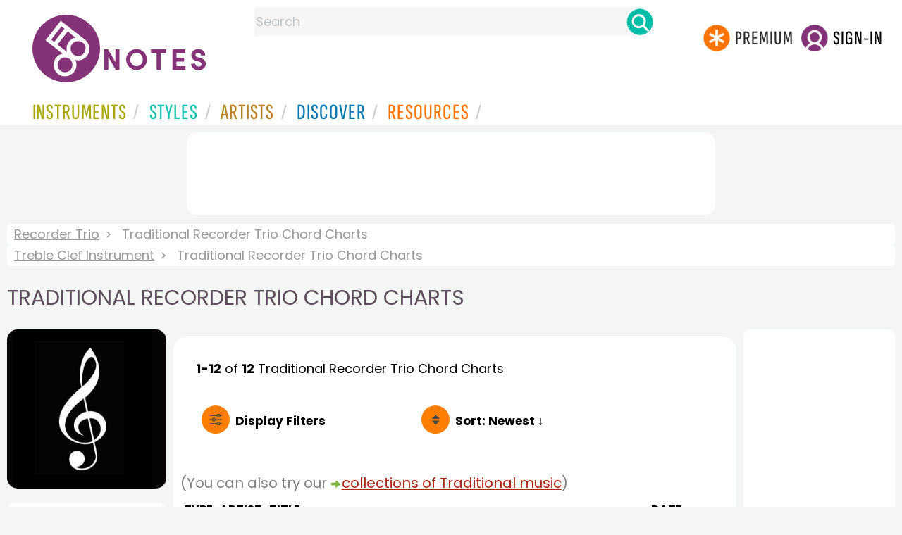

--- FILE ---
content_type: text/html
request_url: https://www.8notes.com/recorder_trio/traditional/chord_charts/default.asp?orderby=4d
body_size: 9830
content:
<!DOCTYPE HTML>
<html>
<head>
<title>Traditional Recorder Trio Chord Charts  - 8notes.com </title>
<meta name="description" content="Download, print and play audio for our high-quality traditional recorder trio chord charts collection, carefully selected for all music teachers, composers, performers, beginners and enthusiasts to play and enjoy.  ">
<meta charset="UTF-8">
<link rel="canonical" href="https://www.8notes.com/recorder_trio/traditional/chord_charts/" />
<script language=javascript>

var filtersshowing,sortbyshowing;function displayfilters(e){1==e?!1==filtersshowing?(filtersshowing=!0,sortbyshowing=!1,fc.style.display="flex",fc.style.paddingTop="20px",sc1.style.display="none",sc2.style.display="none",fc1.style.display="block",fc2.style.display="block"):(filtersshowing=!1,fc.style.display="none",fc1.style.display="none",fc2.style.display="none"):!1==sortbyshowing?(sortbyshowing=!0,filtersshowing=!1,fc.style.display="flex",fc.style.paddingTop="20px",fc1.style.display="none",fc2.style.display="none",sc1.style.display="block",sc2.style.display="block"):(sortbyshowing=!1,fc.style.display="none",sc1.style.display="none",sc2.style.display="none")}function showsection(e){var s=document.getElementById(e);fc2.innerHTML="<ul>"+s.innerHTML,fc2.style.display="block";for(var l=fc2.getElementsByClassName("artistsub");l.length>0;)l[0].parentNode.removeChild(l[0])}sortbyshowing=!1,filtersshowing=!1;const checkhidden=()=>{window.matchMedia("(min-width: 968px)").matches?(document.getElementById("filter-columns").style.display="none",document.getElementById("levels").style.display="block",document.getElementById("types").style.display="block",document.getElementById("genres").style.display="block",document.getElementById("gs_heading").style.display="block"):(filtersshowing=!1,sortbyshowing=!1,fc.style.display="none",fc1.style.display="none",document.getElementById("levels").style.display="none",document.getElementById("types").style.display="none",document.getElementById("genres").style.display="none",document.getElementById("gs_heading").style.display="none")};function toggleSubsearch(){var e=document.getElementById("searchwithin");e.classList.toggle("show"),e.classList.contains("show")&&document.getElementById("subsearchbox").focus()}function showorderby(){document.getElementById("showorder").style.visibility="visible",document.getElementById("showorder").style.display="block"}function dovis(){document.getElementById("navmore").style.visibility="visible",document.getElementById("navmore").style.display="block"}window.addEventListener("resize",checkhidden),document.addEventListener("DOMContentLoaded",e=>{checkhidden()});




    function pl(fname, iconname) {
        dsrc = document.getElementById(iconname).src;
        if ( dsrc.indexOf('/images/stop_icon.png')<1) {

            
            document.getElementById('prevbut').src = '/playalong/' + fname;
    
    
            for (j = 0; j < 20; j++) {
                dd = document.getElementById('previcon' + j)
                if (dd) { dd.src = '/images/play_icon.png'; }
            }
            document.getElementById(iconname).src = '/images/stop_icon.png';

    
            document.getElementById('prevbut').play();
            aud = document.getElementById('prevbut')


            aud.addEventListener('ended', audioend);
        }
        else {
            audioend()
            document.getElementById('prevbut').pause();
        }   
    }
     function audioend()
     { for (j = 0; j < 20; j++) {
            dd = document.getElementById('previcon' + j)
            if (dd) {dd.src='/images/play_icon.png'; }
         }}
</script>
  
<style type="text/css">

#centercontent{ flex-grow: 1;padding:10px}
#filter-columns{display:none}
#sortcolumn1,#sortcolumn2,#filtercolumn1,#filtercolumn2{display:none}
#sortcolumn1,#filtercolumn1,#buttoncolumn1{width:40%!important}
#sortcolumn2,#filtercolumn2,#buttoncolumn2{width:60%!important}
        #gs_heading .box img {      width:100%;max-width:250px;border-radius:15px ;border:0}
        .gs_heading_main{border-radius:15px!important}
#languagebox{ padding-top:11px;font-size:18px;    font-weight: 700;}
.gs2,.box .text{width:177px!important}
.gs2 img{width:177px!important;height:177px!important}


#main_container #a1{margin-top:0!important}
    .mobilefilterline{font-weight: 700;}
     
.info_box{background:#f5f5f5;padding:5px}
@media (max-width: 640px)
{.gs2 {padding-left:0!important;padding-right:0!important;margin-right: 0!important;}
.info_box{font-size:14px}
} 
#searchwithin{visibility:hidden;display:none}
#rightcontent{width:180px}
#leftcontent {left: 10px;    width: 250px;    display: flex;    justify-content: center;        }
 
#container2{  display: flex;    gap: 10px;flex-direction:row;}
         
         
         #maincontent {background:#fff;    padding: 10px;        border-top-left-radius: 20px;    border-top-right-radius: 20px;}

#rightcontent {}
     #subbox{background-color:#7cc106;
    }
    #subbox:hover {
    background-color:#FF7D00;}
    @media all and (max-width:1600px) {
    
        #ulforsort {
    display: flex;
margin-right:50px;z-index:99999; 
         text-decoration: none;color:#000;font-weight:bold;
}
     
@media all and (max-width:1100px) {
     #languagebox{display:none;}
#container2{flex-wrap: wrap;gap:10px!important}
#maincontent {padding:10px 0!important}
#container{flex-direction: column;padding-left:0!important;padding-right:0!important;width:inherit}
        #centercontent{margin-left:0!important;margin-right:0!important;padding:10px!important;}
    #ulforsort{margin-top:0px!important;}
         #ulforsorta{
        text-indent: 0;
         
    }
         }

@media all and (max-width:640px) {
  padding-right: 3px;
    padding-left: 3px;
}
     #bringinfilters, #bringinfilters2 {
  width: 100%;display:none;
}
#filter-columns{display:flex;   width:100%;padding-top: 20px;}
ul#navigation2    li { width: 200px!important; height: 30px;  margin: 0 0 7px 0; }
ul#navigation2 li a {display: block; margin: 0 0 7px 0;white-space:nowrap;}
.navigation2 li a{margin:0}
ul#navigation2 li a:hover { background-color: #EFEFEF; color:#f70;text-decoration:underline;}

     
 </style>
  

     <link rel="shortcut icon" type="image/png" href="/imc/favicon-32x32.png"/>
<link rel="icon" sizes="192x192" href="/imc/8notes-logo-circle192.png">
<meta name="viewport" content="width=device-width,initial-scale=1" />
 


<LINK href="/xs/x254min.css" type=text/css rel=stylesheet>
 
<style>.herobox {opacity:100;position:relative} 
#herobox1, #herobox2, #herobox3{opacity:100;} 

.highlight_menu {
    background-color: #ffcc6669;  
}
</style>

         
        <script>
        (adsbygoogle = window.adsbygoogle || []).push({
            google_ad_client: "ca-pub-1899416976695671",
            enable_page_level_ads: true
        });
        </script>
</head>


<body>
 



<div id=darkgreenstrip> 
<div class=full_width_display>
    <div id=header_container>
    <div class="header__logo-box">
    
<div id=logo><a href=/><img id=notescircle  src="/im/8notes-logo-circle3.svg" alt="8notes logo circle" height=95  ><img    id=notesnotes src="/im/notes-purple2.svg" alt="8notes logo"></a></div>

<div id=searchdiv>

    <form id=searchform class=searchform action=/school/search_fsm.asp method=get name=searchform  > 
 
        <button type="button" id="close_search" aria-label="Close Search" onclick="javascript:closeSearch()">    
            <span >x</span>
        </button>


        <input autocomplete="off" id=searchbox    placeholder="Search"  type=text   name=keyword>
        <button type=submit id=searchgo aria-label="Search" class=searchgo ></button>
    </form>
    
    <script language=javascript>
    
function highlightFirstItem(){let e=document.querySelector("#newsearchbox ul.searchlist li:first-child");e&&e.classList.add("highlight_menu")}function moveToNextItem(e){let t=e.nextElementSibling;if(!t){let i=e.parentNode.parentNode.nextElementSibling;i&&"livesearch"===i.id&&(t=i.querySelector("li"))}t&&(e.classList.remove("highlight_menu"),t.classList.add("highlight_menu"))}function highlightLastItem(){let e=document.querySelectorAll("#newsearchbox ul.searchlist"),t=e[e.length-1],i=t.lastElementChild;i&&i.classList.add("highlight_menu")}function moveToPreviousItem(e){let t=e.previousElementSibling;if(!t){let i=e.parentNode.parentNode.previousElementSibling;i&&"instrument_livesearch"===i.id&&(t=i.querySelector("li:last-child"))}t&&(e.classList.remove("highlight_menu"),t.classList.add("highlight_menu"))}document.addEventListener("keydown",function(e){
    const isSearchBoxFocused=document.activeElement.id==='searchbox';if(!isSearchBoxFocused){return;}
    let t=e.key,i=document.querySelector(".highlight_menu");"ArrowDown"===t||"ArrowUp"===t?(e.preventDefault(),(i=document.querySelector(".highlight_menu"))?"ArrowDown"===t?moveToNextItem(i):moveToPreviousItem(i):"ArrowDown"===t?highlightFirstItem():highlightLastItem()):"Enter"===t&&i&&(e.preventDefault(),window.location.href=i.querySelector("a").href)});

 
const inputField = document.getElementById('searchbox');
let lastSubmittedValue = "";
inputField.onkeyup = function(event) {
    if (!(event.key === "ArrowDown" || event.key === "ArrowUp")) {
         const currentValue = inputField.value;
        if (currentValue !== lastSubmittedValue && currentValue.length>0) {
            debouncedShowResult(currentValue);
            
            debouncedShowInstrumentResult(currentValue);
            lastSubmittedValue = currentValue; // Update the last submitted value
        }
    }
};
</script>
<div id=newsearchbox  >
<div id="instrument_livesearch"></div>
    <div id="livesearch"></div>
</div>
</div>

<ul class="header__login-box" id=nav2020>
      
		
    <li style="flex-grow: 1;"></li>
		 <li><a href=/subscriptions/ class=loginbuttons  id=subscribe><div class="center-wrapper"><div class=logintext>Premium</div></div></a></li><li><span class=loginbuttons  id=signin  onclick="javascript:openForm()"><div class="center-wrapper">Sign-in</div></span></li>


    </ul>
  </div>

 
 

    

<div id=headstr >
<nav id="navnew" role="navigation" >
    
    <label class="menu__btn" for="menu__toggle" data-btn>
       <span id=btnSpan1></span>
  <span id=btnSpan2></span>
  <span id=btnSpan3></span>
    </label>
<ul id="ulfornav" data="ulfornav" class="clearfix menu__box"  ><li><a title="instruments" href="/instruments/" aria-haspopup="true" ><span>Instruments</span></a>
<ul class=menuforward ><li><a href="/piano/">Piano</a></li><li><a href="/guitar/">Guitar</a></li>
<li><a href="/violin/">Violin</a></li><li><a href="/flute/">Flute</a></li>
<li><a href="/saxophone/">Saxophone</a></li><li><a href="/voice/">Voice</a></li><li><a href="/clarinet/">Clarinet</a></li>
<li><a href="/trumpet/">Trumpet</a></li><li><a href="/instruments/  ">Other Instruments</a></li></ul></li>
<li><a title="styles" href=/styles/  aria-haspopup="true" ><span>Styles</span></a>
<ul class=menuforward  >
<li><a href="/all/classical/sheet_music/">Classical</a></li><li><a href="/jazz/">Jazz</a></li><li><a href="/traditional/">Traditional</a></li><li><a href="/all/rock_and_pop/sheet_music/">Rock and Pop</a></li><li><a href="/all/christmas/sheet_music/">Christmas</a></li><li><a href="/world/">World</a></li><li><a href="/styles/">Other Styles</a></li></ul></li>

<li><a title="artists" href=/artists/ aria-haspopup="true" ><span>Artists</span></a>

<ul class=menuforward  ><li><a href="/bach.asp">Bach</a></li><li><a href="/beethoven.asp">Beethoven</a></li><li><a href="/mozart.asp">Mozart</a></li><li><a href="/tchaikovsky.asp">Tchaikovsky</a></li><li><a href="/joplin.asp">Scott Joplin</a></li><li><a href="/chopin.asp">Chopin</a></li><li><a href="/artists/">Other Artists</a></li></ul></li> 
 
<li><a title="artists" href=/discover/ aria-haspopup="true"><span>Discover</span></a>
<ul class=menuforward  ><li><a href="/discover/very_quick_guide.asp">Very Quick Guides</a></li><li><a href="/discover/repertoire_guides.asp">Repertoire Guides</a></li><li><a href="/discover/news.asp">News</a></li><li><a href="/discover/memes.asp">Memes</a></li><li><a href="/discover/instruments.asp">Instruments</a></li><li><a href="/discover/discover.asp">Discover Music</a></li><li><a href="/discover/holidays.asp">Holidays</a></li></ul></li> 
 
<li><a href="/extras/" aria-haspopup="true" ><span>Resources</span></a><ul class=menuforward  ><li><a href="/guitar_tuner/">Guitar Tuner</a></li><li><a href="/guitar_chord_chart/">Guitar Chord Chart</a></li><li><a href="/guitar_scales/">Guitar Scales</a></li><li><a href="/metronome/">Metronome</a></li><li><a href="/piano_chord_chart">Piano Chord Chart</a></li><li><a href="/theory/">Music Theory</a></li><li><a  title="members" href=/members/>Members Pieces</a></li><li><a  title="forums" href=/f/>Forums</a></li><li><a href="/school/whats_new.asp">Latest Additions</a></li><li><a href="/extras/">More Resources...</a></li></ul></li>
    <li class="mobonly"><a  title="guitar tuner" href=/guitar_tuner/>Guitar Tuner</a></li>
    <li class="mobonly"><a  title="guitar chord chart" href=/guitar_chord_chart/>Guitar Chord Chart</a></li>
    <li class="mobonly"><a  title="piano chord chart" href=/piano_chord_chart/>Piano Chord Chart</a></li>
    <li class="mobonly"><a  title="metronome" href=/metronome/>Metronome</a></li>

</ul>
    
</nav></div>
     </div> 
     </div> 
   </div>
 

<center> 

<div class="greybox-responsive" style="margin-top:10px" >

<ins class="adsbygoogle notes-responsive"
     style="display:inline-block"
     data-ad-client="ca-pub-1899416976695671"
     data-ad-slot="8666309865"></ins>
<script>
    (adsbygoogle = window.adsbygoogle || []).push({});
</script></div></center>

<!-- Google tag (gtag.js) -->
<script async src="https://www.googletagmanager.com/gtag/js?id=G-HJYQDND77B"></script>
<script>
  window.dataLayer = window.dataLayer || [];
  function gtag(){dataLayer.push(arguments);}
  gtag('js', new Date());

  gtag('config', 'G-HJYQDND77B');
</script>


 
<style>.rightadinstpage,  {display:block!important}
#main_container #a1, .rightadinstpage{display:block!important}
</style>

  <div id="main_container"> 

    
 
 
<audio id="prevbut"  ></audio>

  
  
<div class="breadcrumb">
     
     
    <a href=/recorder_trio/>Recorder Trio</a>  <span>Traditional Recorder Trio Chord Charts</span>
    </div><div class=breadcrumb >
     <a href=/treble_clef_instrument/>Treble Clef Instrument</a>  <span>Traditional Recorder Trio Chord Charts</span>
    
</div>



    
  <h1 class="artistmain upper">Traditional Recorder Trio Chord Charts</h1> 
  
   <div id="container2"> 
       <div id=leftcontent >  
       <div id=ss2>
          
            
   
             
           <span id="gs_heading" alt="Recorder Trio Sheet Music" title="Recorder Trio Sheet Music" href="/recorder_trio/"><div  class="box" style="display: flex;    justify-content: center;"><img class=gs_heading_main  src="/imc/treble-clef-instrument.gif" alt="Recorder Trio Sheet Music" title="Recorder Trio Sheet Music"></div></span>
           
             
                <div id=sidecontent2 >
                    <form name="radios"> 
                   
                         
                         
                         
                    <ul class="navigation2 " id=genres>
                        <li class="navheader artistsub">Genres</li>

                        
                        <LI ><a href=/recorder_trio/all/>All</A>
                         <li class=norm><a href=/recorder_trio/classical/chord_charts/><span>Classical</span></a></li><li class=norm><a href=/recorder_trio/rock_and_pop/chord_charts/><span>Rock & Pop</span></a></li><li class=norm><a href=/recorder_trio/jazz/chord_charts/><span>Jazz</span></a></li><li class=navselected><a href=/recorder_trio/traditional/chord_charts/><span>Traditional</span></a></li><li class=norm><a href=/recorder_trio/world/chord_charts/><span>World</span></a></li><li class=norm><a href=/recorder_trio/film/chord_charts/><span>Film</span></a></li><li class=norm><a href=/recorder_trio/weddings/chord_charts/><span>Wedding</span></a></li><li class=norm><a href=/recorder_trio/christmas/chord_charts/><span>Christmas</span></a></li><li class=norm><a href=/recorder_trio/childrens/chord_charts/><span>Childrens</span></a></li><li class=norm><a href=/recorder_trio/adults/chord_charts/><span>Adults</span></a></li><li class=norm><a href=/recorder_trio/christian/chord_charts/><span>Christian</span></a></li>

                        </ul>

                    <ul class="navigation2" id=types>
                        <li class="navheader artistsub">Types</li>
                    
                        <li class=norm><a href=/recorder_trio/traditional/><span>All</span></a></li>
                        
                        <li class=norm><a href=/recorder_trio/traditional/sheet_music/><span>Free Sheet Music</span></a></li>
                        <li class=norm><a href=/recorder_trio/traditional/subscribers/><span>8notes Premium</span></a></li>
                        
                        <li class=norm><a href=/recorder_trio/traditional/improvisation/><span>Improv Pieces</span></a></li>
                          <li class=norm><a href=/recorder_trio/traditional/licks_and_riffs/><span>Licks & Riffs</span></a></li>
                        <li class=norm><a href=/recorder_trio/traditional/playalong/><span>Playalong Tracks</span></a></li>
                        
                        <li class=norm><a href=/recorder_trio/traditional/lessons/><span>General Lessons</span></a></li>
                        
                        <li class=navselected><a href=/recorder_trio/traditional/chord_charts/><span>Chord Charts</span></a></li>
                        
                        
                    </ul>
                
                  <ul class="navigation2 " id=levels>
                        <li class="navheader artistsub">Level</li>

                      

                        <li class=navselected><a href=/recorder_trio/traditional/sheet_music/?difficulty=0><span><img src=/images/sp.gif alt="All Levels Sheet Music" class="difflevel"> All</span></a></li>
                        <li class=norm><a href=/recorder_trio/traditional/sheet_music/?difficulty=1><span><img src=/images/eg1c2.gif alt="Beginner Level Sheet Music" class="difflevel"> Beginner</span></a></li>
                        <li class=norm><a href=/recorder_trio/traditional/sheet_music/?difficulty=2><span><img src=/images/eg2c2.gif alt="Easy Level Sheet Music" class="difflevel"> Easy</span></a></li>
                        <li class=norm><a href=/recorder_trio/traditional/sheet_music/?difficulty=3><span><img src=/images/eg3c2.gif alt="Intermediate Level Sheet Music" class="difflevel"> Intermediate</span></a></li>
                        <li class=norm><a href=/recorder_trio/traditional/sheet_music/?difficulty=4><span><img src=/images/eg4c2.gif alt="Advanced Level Sheet Music" class="difflevel"> Advanced</span></a></li>
                       


                        </ul>
                        
                 </form  > 
                 
                </div></div> </div>  
<div id="centercontent">
<div id=maincontent>

 
<div id=result-line>
    <b>1-12</b> of <b>12</b> <i></i>  Traditional Recorder Trio  Chord Charts
                    <BR><span style="height:23px" class=rightad>&nbsp;<span>
                    
      </div>
          
<div class="mobilefilterline">
    <div id="filterline">
     <div id=buttoncolumn1>
     <a id="displayfilter" href="javascript:displayfilters(1)"><span class=rightad>Display </span>Filters</a>
      
         </div>
        <div id=buttoncolumn2>
  
  
       <a class=sortby title="instruments" href="javascript:displayfilters(2)" ><span class=rightad>Sort: </span><span>Newest ↓</span></a>

 </div>
   </div> 
   </div> 
             





    <div id=filter-columns>
        <div id=sortcolumn1><li  class="norm col1"><a href=default.asp?orderby=5d><span>Popularity</span></a></li>
                            <li class="norm col1"><a href=default.asp?orderby=2u><span>Title A-Z</span></a></li>
                            <li class="norm  col1"><a href=default.asp?orderby=2d><span>Title Z-A</span></a></li>
                        <li class="navselected col1"><a href=default.asp?orderby=4d><span>Newest First</span></a></li>
                        </div>
<div id=sortcolumn2>
<li class="norm col2"><a href=default.asp?orderby=4u><span>Oldest First</span></a></li>
                        <li class="norm  col2"><a href=default.asp?orderby=6u><span>Easiest First</span></a></li>
                            <li class="norm col2"><a href=default.asp?orderby=6d><span>Hardest First</span></a></li>
                        
 


    </div>
           
               
      <div id="filtercolumn1"><ul>
        <li><button id=solo-winds onclick="showsection('genres')">Genres</button></li>
        <li><button id=solo-winds onclick="showsection('types')">Types</button></li>
        <li><button id=solo-strings onclick="showsection('levels')">Level</button></li>
        

       </div>
       <div id="filtercolumn2"></div>
       </div>
 
        

         


        
        

 
             <br class="ca">    



<BR><font  color=gray>(You can also try our <img src=/images/green_arrow.png height="12" style="vertical-align:middle" /><a href=/traditional/>collections of Traditional music</a>)</font><BR>


        <div class="table-responsive">

        <table class="table_list">
            <thead>
            <tr><th class="ditchit">Type</th>
               <th>Artist</th><th>Title</th>
                
                <th class="ditchit">Date</th>
                
 </tr>
                </thead>
           
             
             <tr   onclick="document.location='/playalong/cajun_waltz.asp?instrument=recorder_trio'"  >
               <td class="piece_type ditchit"><img src=/im/chord-chart-circle.svg class=scoreicon title="Chord Chart"></td>
                 <td class="artname"><i>Trad.</i></td>
        <td class=" fsmtitle">Cajun Waltz Playalong Jam Track</td>
                     
<td class="listdate ditchit">Jul 2017</td>
                 
                   <td class="level_type ditchit"><img title="Easy Level" alt="Easy Level" src=/images/eg2c2.gif class=difflevel></td>
                    </tr>
 
  
             
             <tr   onclick="document.location='/playalong/Cajun_2-Step.asp?instrument=recorder_trio'"  >
               <td class="piece_type ditchit"><img src=/im/chord-chart-circle.svg class=scoreicon title="Chord Chart"></td>
                 <td class="artname"><i>Trad.</i></td>
        <td class=" fsmtitle">Cajun 2-step style Playalong Jam Track</td>
                     
<td class="listdate ditchit">Jul 2017</td>
                 
                   <td class="level_type ditchit"><img title="Easy Level" alt="Easy Level" src=/images/eg2c2.gif class=difflevel></td>
                    </tr>
 
  
             
             <tr   onclick="document.location='/playalong/klezmer_gypsy_speed_up.asp?instrument=recorder_trio'"  >
               <td class="piece_type ditchit"><img src=/im/chord-chart-circle.svg class=scoreicon title="Chord Chart"></td>
                 <td class="artname"><i>Trad.</i></td>
        <td class=" fsmtitle">Klezmer Gypsy-style with accelerando Playalong Jam Track</td>
                     
<td class="listdate ditchit">Jul 2017</td>
                 
                   <td class="level_type ditchit"><img title="Intermediate Level" alt="Intermediate Level" src=/images/eg3c2.gif class=difflevel></td>
                    </tr>
 
  
             
             <tr   onclick="document.location='/playalong/gypsy_klezmer.asp?instrument=recorder_trio'"  >
               <td class="piece_type ditchit"><img src=/im/chord-chart-circle.svg class=scoreicon title="Chord Chart"></td>
                 <td class="artname"><i>Trad.</i></td>
        <td class=" fsmtitle">Gypsy Klezmer-style Playalong Jam Track</td>
                     
<td class="listdate ditchit">Jul 2017</td>
                 
                   <td class="level_type ditchit"><img title="Easy Level" alt="Easy Level" src=/images/eg2c2.gif class=difflevel></td>
                    </tr>
 
  
             
             <tr   onclick="document.location='/playalong/driving_tango.asp?instrument=recorder_trio'"  >
               <td class="piece_type ditchit"><img src=/im/chord-chart-circle.svg class=scoreicon title="Chord Chart"></td>
                 <td class="artname"><i>Trad.</i></td>
        <td class=" fsmtitle">Driving Tango Playalong Jam Track</td>
                     
<td class="listdate ditchit">Jul 2017</td>
                 
                   <td class="level_type ditchit"><img title="Easy Level" alt="Easy Level" src=/images/eg2c2.gif class=difflevel></td>
                    </tr>
 
  
             
             <tr   onclick="document.location='/playalong/tango_milonga.asp?instrument=recorder_trio'"  >
               <td class="piece_type ditchit"><img src=/im/chord-chart-circle.svg class=scoreicon title="Chord Chart"></td>
                 <td class="artname"><i>Trad.</i></td>
        <td class=" fsmtitle">Tango Milonga-style Playalong Jam Track</td>
                     
<td class="listdate ditchit">Jun 2017</td>
                 
                   <td class="level_type ditchit"><img title="Easy Level" alt="Easy Level" src=/images/eg2c2.gif class=difflevel></td>
                    </tr>
 
  
             
             <tr   onclick="document.location='/playalong/irish_traditional_1.asp?instrument=recorder_trio'"  >
               <td class="piece_type ditchit"><img src=/im/chord-chart-circle.svg class=scoreicon title="Chord Chart"></td>
                 <td class="artname"><i>Trad.</i></td>
        <td class=" fsmtitle">Irish Traditional-style Playalong Jam Track</td>
                     
<td class="listdate ditchit">Feb 2017</td>
                 
                   <td class="level_type ditchit"><img title="Easy Level" alt="Easy Level" src=/images/eg2c2.gif class=difflevel></td>
                    </tr>
 
  
             
             <tr   onclick="document.location='/playalong/irish_jig_1.asp?instrument=recorder_trio'"  >
               <td class="piece_type ditchit"><img src=/im/chord-chart-circle.svg class=scoreicon title="Chord Chart"></td>
                 <td class="artname"><i>Trad.</i></td>
        <td class=" fsmtitle">Irish Jig-style Playalong Jam Track</td>
                     
<td class="listdate ditchit">Feb 2017</td>
                 
                   <td class="level_type ditchit"><img title="Easy Level" alt="Easy Level" src=/images/eg2c2.gif class=difflevel></td>
                    </tr>
 
  
             
             <tr   onclick="document.location='/playalong/irish_slip_jig_1.asp?instrument=recorder_trio'"  >
               <td class="piece_type ditchit"><img src=/im/chord-chart-circle.svg class=scoreicon title="Chord Chart"></td>
                 <td class="artname"><i>Trad.</i></td>
        <td class=" fsmtitle">Irish Slip Jig Playalong Jam Track</td>
                     
<td class="listdate ditchit">Feb 2017</td>
                 
                   <td class="level_type ditchit"><img title="Beginners Level" alt="Beginners Level" src=/images/eg1c2.gif class=difflevel></td>
                    </tr>
 
  
             
             <tr   onclick="document.location='/playalong/bluegrass_style.asp?instrument=recorder_trio'"  >
               <td class="piece_type ditchit"><img src=/im/chord-chart-circle.svg class=scoreicon title="Chord Chart"></td>
                 <td class="artname"></td>
        <td class=" fsmtitle">Bluegrass-style Playalong Jam Track</td>
                     
<td class="listdate ditchit">Aug 2016</td>
                 
                   <td class="level_type ditchit"><img title="Easy Level" alt="Easy Level" src=/images/eg2c2.gif class=difflevel></td>
                    </tr>
 
  
             
             <tr   onclick="document.location='/playalong/country_shuffle.asp?instrument=recorder_trio'"  >
               <td class="piece_type ditchit"><img src=/im/chord-chart-circle.svg class=scoreicon title="Chord Chart"></td>
                 <td class="artname"></td>
        <td class=" fsmtitle">Country Shuffle-style Playalong Jam Track</td>
                     
<td class="listdate ditchit">Jul 2016</td>
                 
                   <td class="level_type ditchit"><img title="Beginners Level" alt="Beginners Level" src=/images/eg1c2.gif class=difflevel></td>
                    </tr>
 
  
             
             <tr   onclick="document.location='/playalong/country_waltz.asp?instrument=recorder_trio'"  >
               <td class="piece_type ditchit"><img src=/im/chord-chart-circle.svg class=scoreicon title="Chord Chart"></td>
                 <td class="artname"></td>
        <td class=" fsmtitle">Country Waltz-style Playalong Jam Track</td>
                     
<td class="listdate ditchit">Jul 2016</td>
                 
                   <td class="level_type ditchit"><img title="Easy Level" alt="Easy Level" src=/images/eg2c2.gif class=difflevel></td>
                    </tr>
 
   

 </table>
  <BR><BR><BR><BR><BR> <BR><BR><BR><BR><BR> <BR><BR><BR><BR><BR> <BR><BR><BR><BR><BR> <BR><BR><BR><BR><BR> 
</div></div> 
    <div >
 <div  style=";margin-top:20px;">	 

<h2 class="upper artistmain" id="combinations">Related Instruments and Combinations</h2>

<A class="gs2" href="/recorder/sheet_music/"><div class=box><img loading=lazy src=/imc/recorder.gif alt="Recorder sheet music"><div class="text">Recorder</div></div></a>


</div>
<BR><BR> 

</div></div>

<div id=a1 class="rightad"> 


<div class="card rightadinstpage">


 
 <div class="card rightadinstpage" style="display:block!important">
 
<!-- 8notes wide sky -->
<ins class="adsbygoogle"
     style="display:inline-block;width:160px;height:600px"
     data-ad-client="ca-pub-1899416976695671"
     data-ad-slot="0050429236"></ins>
<script>
    (adsbygoogle = window.adsbygoogle || []).push({});
</script>
</div><BR><BR>
  
  
 
</div></div>
  </div>  </div> 
  
  
<center>
 <div class="greybox-responsive" style="margin-top:10px" >

<!-- 8notes responsive -->
<ins class="adsbygoogle notes-responsive"
     style="display:inline-block"
     data-ad-client="ca-pub-1899416976695671"
     data-ad-slot="8666309865"></ins>
<script>
    (adsbygoogle = window.adsbygoogle || []).push({});

    
</script></div></center> 

 
 <script>
 var cs=document.getElementById('callsearchwithin');
 if(cs){cs.addEventListener('click', toggleSubsearch)};
var lc = document.getElementById('leftcontent')
var fc = document.getElementById('filter-columns')
var fc1 = document.getElementById('filtercolumn1')
var fc2 = document.getElementById('filtercolumn2')
var sc1 = document.getElementById('sortcolumn1')
var sc2 = document.getElementById('sortcolumn2')
        </script>

<script src="/inc/footerminNOV23-2a.js" defer></script>

<br> 
<div class="form-popup " id="logindiv">
<div class=reveal-modal>
  <form action="/members/login2.asp" class=" modal-content  form-container" method=post>
    <div style="text-transform:uppercase">Login</div><button type="button"  id=login_close   onclick="closeForm()">x</button> 
<BR><BR>
    <label class=formlabel for="email"><b>Email</b></label><BR>
    <input type="text" placeholder="Enter Email" name="email" required>
<BR>
    <label class=formlabel for="psw"><b>Password</b></label><BR>
    <input type="password" placeholder="Enter Password" name="password" required>
	
<input type=hidden name=url value="/recorder_trio/traditional/chord_charts/default.asp">
 
        <input type=checkbox class="styledinput" name=public value=1 checked> Remember on this computer?
        <BR><BR>
    <button type="submit" class="btn">Login</button>
	<div id=lgtxt>or</div>
	<button type="button" class="btn register" onclick="location.href='/members/register.asp'">Register</button>
    <div style="margin:auto;width:120px"><BR><a href=/members/forgotten.asp>Forgotten password?</a><BR></div>
  </form>
</div>
</div>


<footer>
<div id=botcontent>
<div id=botcontenttop>
<div class=botstuff>
<BR>
 
<ul id=botlist><li> <a HREF=/help/ ><span>Help</span></a></li> <li><a href=/help/money_back_guarantee.asp><span>Money Back Guarantee</span></a></li> <li><a href=/help/privacy.asp><span>Privacy Policy</span></a></li><li><a href=/help/terms.asp><span>Terms</span></a></li>
 <li><a href=/help/about.asp><span>About Us</span></a></li><li><a href=/tour.asp><span>Site Tour</span></a></li><li><a href=/help/contact.asp><span>Contact Us</span></a></li><li><a href=/questionnaire.asp><span>Help Us Improve!</span></a></li></ul></div>

<div class="botstuff"> <div class="centered"> </div><div class="centered"><ul id="flaglist"><li id="flag1"><a aria-label="Site tour (English)" href="/tour.asp"></a></li><li id="flag2"><a aria-label="Site tour (US English)" href="/tour.asp"></a></li><li id="flag3"><a aria-label="Site tour (French)" href="/tour_fr.asp"></a></li><li id="flag7"><a aria-label="Site tour (Japanese)" href="/tour_jp.asp"></a></li><li id="flag4"><a aria-label="Site tour (Chinese)" href="/tour_ch.asp"></a></li><li id="flag5"><a aria-label="Site tour (Spanish)" href="/tour_es.asp"></a></li><li id="flag6"><a aria-label="Site tour (German)" href="/tour_de.asp"></a></li></ul></div></div>
</div></div> 

<div class="botline1"><div class="s" >&copy; 2000-2026 8notes.com</div></div>
 </footer>
    <script type="text/javascript">
          function downloadJSAtOnload() {
          var element = document.createElement("script");
          element.src = "https://pagead2.googlesyndication.com/pagead/js/adsbygoogle.js";
          document.body.appendChild(element);
          }
          if (window.addEventListener)
          window.addEventListener("load", downloadJSAtOnload, false);
          else if (window.attachEvent)
          window.attachEvent("onload", downloadJSAtOnload);
          else window.onload = downloadJSAtOnload;
          </script>

</body>
</html>


--- FILE ---
content_type: text/html; charset=utf-8
request_url: https://www.google.com/recaptcha/api2/aframe
body_size: 267
content:
<!DOCTYPE HTML><html><head><meta http-equiv="content-type" content="text/html; charset=UTF-8"></head><body><script nonce="AuIjg605CIDxnwgH40nkyA">/** Anti-fraud and anti-abuse applications only. See google.com/recaptcha */ try{var clients={'sodar':'https://pagead2.googlesyndication.com/pagead/sodar?'};window.addEventListener("message",function(a){try{if(a.source===window.parent){var b=JSON.parse(a.data);var c=clients[b['id']];if(c){var d=document.createElement('img');d.src=c+b['params']+'&rc='+(localStorage.getItem("rc::a")?sessionStorage.getItem("rc::b"):"");window.document.body.appendChild(d);sessionStorage.setItem("rc::e",parseInt(sessionStorage.getItem("rc::e")||0)+1);localStorage.setItem("rc::h",'1768427158915');}}}catch(b){}});window.parent.postMessage("_grecaptcha_ready", "*");}catch(b){}</script></body></html>